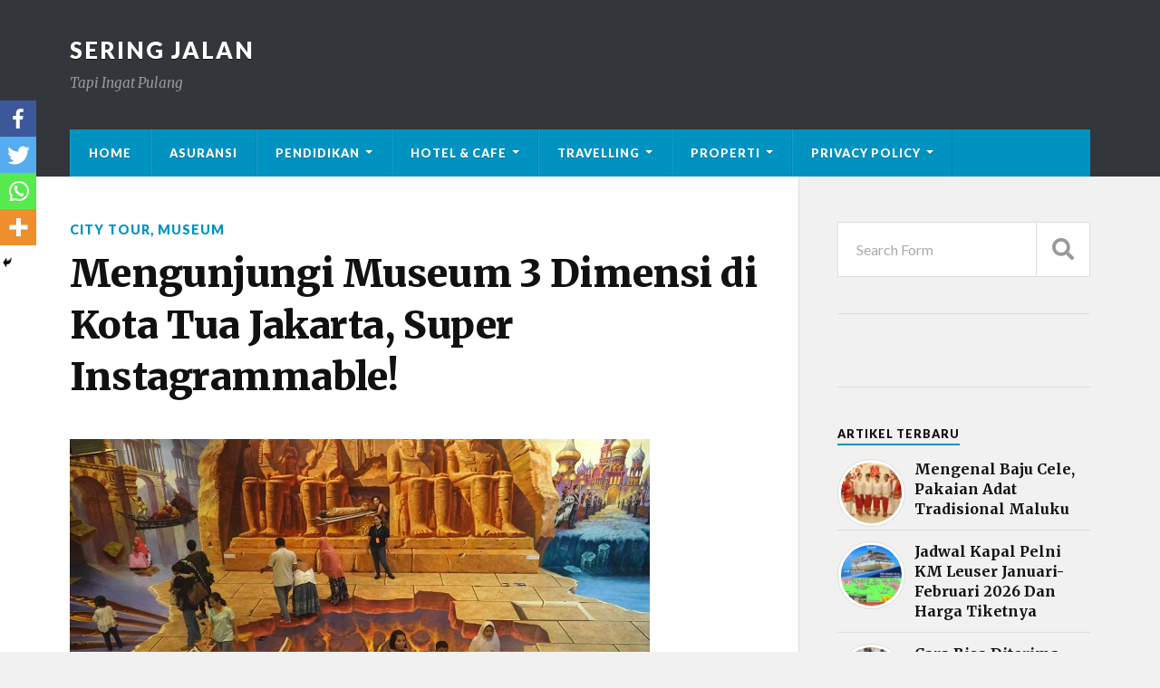

--- FILE ---
content_type: text/html; charset=UTF-8
request_url: https://seringjalan.com/mengunjungi-museum-3-dimensi-di-kota-tua-jakarta-super-instagrammable/
body_size: 18478
content:
<!DOCTYPE html>

<html class="no-js" lang="en-GB" prefix="og: http://ogp.me/ns#">

	<head profile="http://gmpg.org/xfn/11"><style>img.lazy{min-height:1px}</style><link rel="preload" href="https://seringjalan.com/wp-content/plugins/w3-total-cache/pub/js/lazyload.min.js" as="script">
		
		<meta http-equiv="Content-Type" content="text/html; charset=UTF-8" />
		<meta name="viewport" content="width=device-width, initial-scale=1.0" >
	<script async src="https://pagead2.googlesyndication.com/pagead/js/adsbygoogle.js?client=ca-pub-4646788197795970"
     crossorigin="anonymous"></script>	
     
     <meta name="google-adsense-account" content="ca-pub-4646788197795970">
     
		<!-- Global site tag (gtag.js) - Google Analytics -->
<script async src="https://www.googletagmanager.com/gtag/js?id=UA-144039163-1"></script>
<script>
  window.dataLayer = window.dataLayer || [];
  function gtag(){dataLayer.push(arguments);}
  gtag('js', new Date());

  gtag('config', 'UA-144039163-1');
</script>
<!-- Google tag (gtag.js) -->
<script async src="https://www.googletagmanager.com/gtag/js?id=G-3LSKGQT7TT"></script>
<script>
  window.dataLayer = window.dataLayer || [];
  function gtag(){dataLayer.push(arguments);}
  gtag('js', new Date());

  gtag('config', 'G-3LSKGQT7TT');
</script>
				<style type="text/css">
					.heateor_sss_button_instagram span.heateor_sss_svg,a.heateor_sss_instagram span.heateor_sss_svg{background:radial-gradient(circle at 30% 107%,#fdf497 0,#fdf497 5%,#fd5949 45%,#d6249f 60%,#285aeb 90%)}
											.heateor_sss_horizontal_sharing .heateor_sss_svg,.heateor_sss_standard_follow_icons_container .heateor_sss_svg{
							color: #fff;
						border-width: 0px;
			border-style: solid;
			border-color: transparent;
		}
					.heateor_sss_horizontal_sharing .heateorSssTCBackground{
				color:#666;
			}
					.heateor_sss_horizontal_sharing span.heateor_sss_svg:hover,.heateor_sss_standard_follow_icons_container span.heateor_sss_svg:hover{
						border-color: transparent;
		}
		.heateor_sss_vertical_sharing span.heateor_sss_svg,.heateor_sss_floating_follow_icons_container span.heateor_sss_svg{
							color: #fff;
						border-width: 0px;
			border-style: solid;
			border-color: transparent;
		}
				.heateor_sss_vertical_sharing .heateorSssTCBackground{
			color:#666;
		}
						.heateor_sss_vertical_sharing span.heateor_sss_svg:hover,.heateor_sss_floating_follow_icons_container span.heateor_sss_svg:hover{
						border-color: transparent;
		}
		@media screen and (max-width:783px) {.heateor_sss_vertical_sharing{display:none!important}}div.heateor_sss_mobile_footer{display:none;}@media screen and (max-width:783px){div.heateor_sss_bottom_sharing .heateorSssTCBackground{background-color:white}div.heateor_sss_bottom_sharing{width:100%!important;left:0!important;}div.heateor_sss_bottom_sharing a{width:25% !important;}div.heateor_sss_bottom_sharing .heateor_sss_svg{width: 100% !important;}div.heateor_sss_bottom_sharing div.heateorSssTotalShareCount{font-size:1em!important;line-height:28px!important}div.heateor_sss_bottom_sharing div.heateorSssTotalShareText{font-size:.7em!important;line-height:0px!important}div.heateor_sss_mobile_footer{display:block;height:40px;}.heateor_sss_bottom_sharing{padding:0!important;display:block!important;width:auto!important;bottom:-2px!important;top: auto!important;}.heateor_sss_bottom_sharing .heateor_sss_square_count{line-height:inherit;}.heateor_sss_bottom_sharing .heateorSssSharingArrow{display:none;}.heateor_sss_bottom_sharing .heateorSssTCBackground{margin-right:1.1em!important}}		</style>
		<script>document.documentElement.className = document.documentElement.className.replace("no-js","js");</script>

<!-- Search Engine Optimisation by Rank Math - https://s.rankmath.com/home -->
<title>Mengunjungi Museum 3 Dimensi di Kota Tua Jakarta, Super Instagrammable! - Sering Jalan</title>
<meta name="description" content="Untuk kalian yang ingin berlibur di dalam Kota Jakarta atau ingin menikmati wisata di Jakarta, wajib banget untuk mengunjungi Museum 3D di Kota Tua Jakarta. Kir"/>
<meta name="robots" content="index, follow, max-snippet:-1, max-video-preview:-1, max-image-preview:large"/>
<link rel="canonical" href="https://seringjalan.com/mengunjungi-museum-3-dimensi-di-kota-tua-jakarta-super-instagrammable/" />
<meta property="og:locale" content="en_GB">
<meta property="og:type" content="article">
<meta property="og:title" content="Mengunjungi Museum 3 Dimensi di Kota Tua Jakarta, Super Instagrammable! - Sering Jalan">
<meta property="og:description" content="Untuk kalian yang ingin berlibur di dalam Kota Jakarta atau ingin menikmati wisata di Jakarta, wajib banget untuk mengunjungi Museum 3D di Kota Tua Jakarta. Kir">
<meta property="og:url" content="https://seringjalan.com/mengunjungi-museum-3-dimensi-di-kota-tua-jakarta-super-instagrammable/">
<meta property="og:site_name" content="Sering Jalan">
<meta property="article:tag" content="jakarta">
<meta property="article:tag" content="kota tua jakarta">
<meta property="article:tag" content="lukisan">
<meta property="article:tag" content="museum">
<meta property="article:tag" content="museum 3d">
<meta property="article:tag" content="wisata jakarta">
<meta property="article:section" content="City Tour">
<meta property="article:published_time" content="2020-02-07T14:12:37+00:00">
<meta property="og:image" content="https://seringjalan.com/wp-content/uploads/2020/02/iqbal-firdaus-kumparan.jpg">
<meta property="og:image:secure_url" content="https://seringjalan.com/wp-content/uploads/2020/02/iqbal-firdaus-kumparan.jpg">
<meta property="og:image:width" content="640">
<meta property="og:image:height" content="360">
<meta property="og:image:alt" content="kota tua jakarta">
<meta property="og:image:type" content="image/jpeg">
<meta name="twitter:card" content="summary_large_image">
<meta name="twitter:title" content="Mengunjungi Museum 3 Dimensi di Kota Tua Jakarta, Super Instagrammable! - Sering Jalan">
<meta name="twitter:description" content="Untuk kalian yang ingin berlibur di dalam Kota Jakarta atau ingin menikmati wisata di Jakarta, wajib banget untuk mengunjungi Museum 3D di Kota Tua Jakarta. Kir">
<meta name="twitter:image" content="https://seringjalan.com/wp-content/uploads/2020/02/iqbal-firdaus-kumparan.jpg">
<script type="application/ld+json">{"@context":"https:\/\/schema.org","@graph":[{"@type":"BlogPosting","headline":"Mengunjungi Museum 3 Dimensi di Kota Tua Jakarta, Super Instagrammable! - Sering Jalan","description":"Untuk kalian yang ingin berlibur di dalam Kota Jakarta atau ingin menikmati wisata di Jakarta, wajib banget untuk mengunjungi Museum 3D di Kota Tua Jakarta. Kir","datePublished":"2020-02-07T14:12:37+00:00","dateModified":"2020-02-07T14:12:37+00:00","publisher":{"@type":"Organization","name":"seringjalan","logo":{"@type":"ImageObject","url":false}},"mainEntityOfPage":{"@type":"WebPage","@id":"https:\/\/seringjalan.com\/mengunjungi-museum-3-dimensi-di-kota-tua-jakarta-super-instagrammable\/"},"author":{"@type":"Person","name":"Clarenza Adela"},"image":{"@type":"ImageObject","url":"https:\/\/seringjalan.com\/wp-content\/uploads\/2020\/02\/iqbal-firdaus-kumparan.jpg","width":640,"height":360}}]}</script>
<!-- /Rank Math WordPress SEO plugin -->

<link rel='dns-prefetch' href='//s.w.org' />
<link rel="alternate" type="application/rss+xml" title="Sering Jalan &raquo; Feed" href="https://seringjalan.com/feed/" />
<link rel="alternate" type="application/rss+xml" title="Sering Jalan &raquo; Comments Feed" href="https://seringjalan.com/comments/feed/" />
<link rel="alternate" type="application/rss+xml" title="Sering Jalan &raquo; Mengunjungi Museum 3 Dimensi di Kota Tua Jakarta, Super Instagrammable! Comments Feed" href="https://seringjalan.com/mengunjungi-museum-3-dimensi-di-kota-tua-jakarta-super-instagrammable/feed/" />
		<script type="text/javascript">
			window._wpemojiSettings = {"baseUrl":"https:\/\/s.w.org\/images\/core\/emoji\/12.0.0-1\/72x72\/","ext":".png","svgUrl":"https:\/\/s.w.org\/images\/core\/emoji\/12.0.0-1\/svg\/","svgExt":".svg","source":{"concatemoji":"https:\/\/seringjalan.com\/wp-includes\/js\/wp-emoji-release.min.js?ver=5.2.21"}};
			!function(e,a,t){var n,r,o,i=a.createElement("canvas"),p=i.getContext&&i.getContext("2d");function s(e,t){var a=String.fromCharCode;p.clearRect(0,0,i.width,i.height),p.fillText(a.apply(this,e),0,0);e=i.toDataURL();return p.clearRect(0,0,i.width,i.height),p.fillText(a.apply(this,t),0,0),e===i.toDataURL()}function c(e){var t=a.createElement("script");t.src=e,t.defer=t.type="text/javascript",a.getElementsByTagName("head")[0].appendChild(t)}for(o=Array("flag","emoji"),t.supports={everything:!0,everythingExceptFlag:!0},r=0;r<o.length;r++)t.supports[o[r]]=function(e){if(!p||!p.fillText)return!1;switch(p.textBaseline="top",p.font="600 32px Arial",e){case"flag":return s([55356,56826,55356,56819],[55356,56826,8203,55356,56819])?!1:!s([55356,57332,56128,56423,56128,56418,56128,56421,56128,56430,56128,56423,56128,56447],[55356,57332,8203,56128,56423,8203,56128,56418,8203,56128,56421,8203,56128,56430,8203,56128,56423,8203,56128,56447]);case"emoji":return!s([55357,56424,55356,57342,8205,55358,56605,8205,55357,56424,55356,57340],[55357,56424,55356,57342,8203,55358,56605,8203,55357,56424,55356,57340])}return!1}(o[r]),t.supports.everything=t.supports.everything&&t.supports[o[r]],"flag"!==o[r]&&(t.supports.everythingExceptFlag=t.supports.everythingExceptFlag&&t.supports[o[r]]);t.supports.everythingExceptFlag=t.supports.everythingExceptFlag&&!t.supports.flag,t.DOMReady=!1,t.readyCallback=function(){t.DOMReady=!0},t.supports.everything||(n=function(){t.readyCallback()},a.addEventListener?(a.addEventListener("DOMContentLoaded",n,!1),e.addEventListener("load",n,!1)):(e.attachEvent("onload",n),a.attachEvent("onreadystatechange",function(){"complete"===a.readyState&&t.readyCallback()})),(n=t.source||{}).concatemoji?c(n.concatemoji):n.wpemoji&&n.twemoji&&(c(n.twemoji),c(n.wpemoji)))}(window,document,window._wpemojiSettings);
		</script>
		<style type="text/css">
img.wp-smiley,
img.emoji {
	display: inline !important;
	border: none !important;
	box-shadow: none !important;
	height: 1em !important;
	width: 1em !important;
	margin: 0 .07em !important;
	vertical-align: -0.1em !important;
	background: none !important;
	padding: 0 !important;
}
</style>
	<link rel='stylesheet' id='wp-block-library-css'  href='https://seringjalan.com/wp-includes/css/dist/block-library/style.min.css?ver=5.2.21' type='text/css' media='all' />
<link rel='stylesheet' id='dashicons-css'  href='https://seringjalan.com/wp-includes/css/dashicons.min.css?ver=5.2.21' type='text/css' media='all' />
<link rel='stylesheet' id='post-views-counter-frontend-css'  href='https://seringjalan.com/wp-content/plugins/post-views-counter/css/frontend.min.css?ver=1.3.13' type='text/css' media='all' />
<link rel='stylesheet' id='wp-pagenavi-css'  href='https://seringjalan.com/wp-content/plugins/wp-pagenavi/pagenavi-css.css?ver=2.70' type='text/css' media='all' />
<link rel='stylesheet' id='wordpress-popular-posts-css-css'  href='https://seringjalan.com/wp-content/plugins/wordpress-popular-posts/assets/css/wpp.css?ver=5.4.2' type='text/css' media='all' />
<link rel='stylesheet' id='heateor_sss_frontend_css-css'  href='https://seringjalan.com/wp-content/plugins/sassy-social-share/public/css/sassy-social-share-public.css?ver=3.3.43' type='text/css' media='all' />
<link rel='stylesheet' id='rowling_google_fonts-css'  href='//fonts.googleapis.com/css?family=Lato%3A400%2C700%2C900%2C400italic%2C700italic%7CMerriweather%3A700%2C900%2C400italic&#038;ver=5.2.21' type='text/css' media='all' />
<link rel='stylesheet' id='rowling_fontawesome-css'  href='https://seringjalan.com/wp-content/themes/rowling/assets/css/font-awesome.min.css?ver=5.13.0' type='text/css' media='all' />
<link rel='stylesheet' id='rowling_style-css'  href='https://seringjalan.com/wp-content/themes/rowling/style.css?ver=2.0.2' type='text/css' media='all' />
<script type='application/json' id="wpp-json">
{"sampling_active":0,"sampling_rate":100,"ajax_url":"https:\/\/seringjalan.com\/wp-json\/wordpress-popular-posts\/v1\/popular-posts","api_url":"https:\/\/seringjalan.com\/wp-json\/wordpress-popular-posts","ID":2501,"token":"ce65a2fc79","lang":0,"debug":0}
</script>
<script type='text/javascript' src='https://seringjalan.com/wp-content/plugins/wordpress-popular-posts/assets/js/wpp.min.js?ver=5.4.2'></script>
<script type='text/javascript' src='https://seringjalan.com/wp-includes/js/jquery/jquery.js?ver=1.12.4-wp'></script>
<script type='text/javascript' src='https://seringjalan.com/wp-includes/js/jquery/jquery-migrate.min.js?ver=1.4.1'></script>
<script type='text/javascript' src='https://seringjalan.com/wp-content/themes/rowling/assets/js/flexslider.js?ver=1'></script>
<script type='text/javascript' src='https://seringjalan.com/wp-content/themes/rowling/assets/js/doubletaptogo.js?ver=1'></script>
<link rel='https://api.w.org/' href='https://seringjalan.com/wp-json/' />
<link rel="EditURI" type="application/rsd+xml" title="RSD" href="https://seringjalan.com/xmlrpc.php?rsd" />
<link rel="wlwmanifest" type="application/wlwmanifest+xml" href="https://seringjalan.com/wp-includes/wlwmanifest.xml" /> 
<meta name="generator" content="WordPress 5.2.21" />
<link rel='shortlink' href='https://seringjalan.com/?p=2501' />
<link rel="alternate" type="application/json+oembed" href="https://seringjalan.com/wp-json/oembed/1.0/embed?url=https%3A%2F%2Fseringjalan.com%2Fmengunjungi-museum-3-dimensi-di-kota-tua-jakarta-super-instagrammable%2F" />
<link rel="alternate" type="text/xml+oembed" href="https://seringjalan.com/wp-json/oembed/1.0/embed?url=https%3A%2F%2Fseringjalan.com%2Fmengunjungi-museum-3-dimensi-di-kota-tua-jakarta-super-instagrammable%2F&#038;format=xml" />
        <style>
            @-webkit-keyframes bgslide {
                from {
                    background-position-x: 0;
                }
                to {
                    background-position-x: -200%;
                }
            }

            @keyframes bgslide {
                    from {
                        background-position-x: 0;
                    }
                    to {
                        background-position-x: -200%;
                    }
            }

            .wpp-widget-placeholder {
                margin: 0 auto;
                width: 60px;
                height: 3px;
                background: #dd3737;
                background: -webkit-gradient(linear, left top, right top, from(#dd3737), color-stop(10%, #571313), to(#dd3737));
                background: linear-gradient(90deg, #dd3737 0%, #571313 10%, #dd3737 100%);
                background-size: 200% auto;
                border-radius: 3px;
                -webkit-animation: bgslide 1s infinite linear;
                animation: bgslide 1s infinite linear;
            }
        </style>
        <link rel="icon" href="https://seringjalan.com/wp-content/uploads/2019/06/icons8-ice-cream-24-2.png" sizes="32x32" />
<link rel="icon" href="https://seringjalan.com/wp-content/uploads/2019/06/icons8-ice-cream-24-2.png" sizes="192x192" />
<link rel="apple-touch-icon-precomposed" href="https://seringjalan.com/wp-content/uploads/2019/06/icons8-ice-cream-24-2.png" />
<meta name="msapplication-TileImage" content="https://seringjalan.com/wp-content/uploads/2019/06/icons8-ice-cream-24-2.png" />
		<style type="text/css" id="wp-custom-css">
			.iklan{
	    width: auto;
    margin-bottom: 20px;
	display:none;
}
div.popup{
	display:none;
}
.iklanatas{
	max-width:1200px;
	margin:0px auto;
}
.rowling-widget-list .inner {
    padding-left: 85px;
}
.rowling-widget-list .post-icon {
    display: block;
    width: 75px;
    height: 75px
			
}
.wpp-thumbnail {
    display: inline;
    float: left;
    margin: 0 11px 0 0;
    border: none;
}
.post-meta {
    display: none;
}
.rowling-widget-list .meta{
    display: none;
}
.single-post .post-categories {
   display:block!important;
    
}
.post-categories{
	display:none;
}
.hederataslagi{
	margin-bottom: 20px;
}
.single-post .post-image {
   margin-bottom: 10px;
}
.post-views {
	margin-bottom: 10px;
}
.popup{display:none;}
@media all and (max-width: 720px)
{
	.iklan{
		display:block;
	}
#custom_html-3{
		display:none;
	}
div.popup{
	display:block;
		position:fixed;
		top:170;
	height: auto;
		bottom:0;
		left:0;
		right:0;
		width:100%;
		height:100%;
		background: rgba(0,0,0,.8);
	  z-index: 999;
	
}
	
	div#box{
		margin:0px auto;
		margin-top:200px;
		background:#fff;
		width:80%;
		position: relative; 
		height:100px;
		-webkit-box-shadow:0 0 15px #000;
		-moz-box-shadow:0 0 15px #000;
		box-shadow:0 0 15px #000;
	}
	.cls{
	
}
	a.close {
    text-decoration: none;
    color: #fff;
    margin: 10px 15px 0 0;
    float: left;
    font-family: tahoma;
    font-size: 13px;
    top: -40px;
    position: absolute;
    z-index: 9999;
}
body{
		width:100%;
		height:100%;
		margin:0;
		padding:0;
	}
}




		</style>
				

	</head>
	
	   <script type="text/javascript">
        	jQuery(document).ready(function($){
        		$('a.close').click(function(eve){			
        			eve.preventDefault();
        			$(this).parents('div.popup').fadeOut('fast');
        		});
        	});
        </script>

	<body class="post-template-default single single-post postid-2501 single-format-standard has-featured-image">

<!-- bagian popup -->

<script>var id = "80d15a740c6a9206400c5b160cd9e39beeb80334";</script>
<script type="text/javascript" src="https://api.sosiago.id/js/tracking.js"></script>

	<div class="popup">
		<div id="box">
			<a class="close" href="#">close</a>
			<a class="close cls" href="#" style="margin-left: 34px;">click 2x</a>
			<img class="alignnone size-full wp-image-5265 lazy" src="data:image/svg+xml,%3Csvg%20xmlns='http://www.w3.org/2000/svg'%20viewBox='0%200%20800%20439'%3E%3C/svg%3E" data-src="https://seringjalan.com/wp-content/uploads/2021/03/welcome.jpg" alt="" width="800" height="439" />
		</div>		
	</div>
	<!-- akhir dari popup -->	
	
		
		<a class="skip-link button" href="#site-content">Skip to the content</a>
		
				
		<div class="search-container">
			
			<div class="section-inner">
			
				
<form method="get" class="search-form" id="search-form-697380f70ec41" action="https://seringjalan.com/">
	<input type="search" class="search-field" placeholder="Search Form" name="s" id="search-form-697380f70ec7b" /> 
	<button type="submit" class="search-button"><div class="fa fw fa-search"></div><span class="screen-reader-text">Search</span></button>
</form>			
			</div><!-- .section-inner -->
			
		</div><!-- .search-container -->
		
		<header class="header-wrapper">
		
			<div class="header">
					
				<div class="section-inner">
				
					
						<div class="blog-title">
							<a href="https://seringjalan.com" rel="home">Sering Jalan</a>
						</div>
					
													<div class="blog-description"><p>Tapi Ingat Pulang</p>
</div>
											
										
					<div class="nav-toggle">
						
						<div class="bars">
							<div class="bar"></div>
							<div class="bar"></div>
							<div class="bar"></div>
						</div>
						
					</div><!-- .nav-toggle -->
				
				</div><!-- .section-inner -->
				
			</div><!-- .header -->
			
			<div class="navigation">
				
				<div class="section-inner group">
					
					<ul class="primary-menu reset-list-style dropdown-menu">
						
						<li id="menu-item-795" class="menu-item menu-item-type-custom menu-item-object-custom menu-item-home menu-item-795"><a href="https://seringjalan.com/">Home</a></li>
<li id="menu-item-19527" class="menu-item menu-item-type-taxonomy menu-item-object-category menu-item-19527"><a href="https://seringjalan.com/category/asuransi/">Asuransi</a></li>
<li id="menu-item-19626" class="menu-item menu-item-type-custom menu-item-object-custom menu-item-has-children menu-item-19626"><a href="#">Pendidikan</a>
<ul class="sub-menu">
	<li id="menu-item-19623" class="menu-item menu-item-type-taxonomy menu-item-object-category menu-item-19623"><a href="https://seringjalan.com/category/alat-musik/">Alat Musik</a></li>
	<li id="menu-item-19618" class="menu-item menu-item-type-taxonomy menu-item-object-category menu-item-19618"><a href="https://seringjalan.com/category/budaya/">Budaya</a></li>
	<li id="menu-item-19631" class="menu-item menu-item-type-taxonomy menu-item-object-category menu-item-19631"><a href="https://seringjalan.com/category/cerita-rakyat/">Cerita Rakyat</a></li>
	<li id="menu-item-19633" class="menu-item menu-item-type-taxonomy menu-item-object-category menu-item-19633"><a href="https://seringjalan.com/category/rumah-adat/">Rumah Adat</a></li>
	<li id="menu-item-19621" class="menu-item menu-item-type-taxonomy menu-item-object-category menu-item-19621"><a href="https://seringjalan.com/category/kuliner/">Kuliner</a></li>
	<li id="menu-item-19634" class="menu-item menu-item-type-taxonomy menu-item-object-category menu-item-19634"><a href="https://seringjalan.com/category/suku/">Suku</a></li>
	<li id="menu-item-19624" class="menu-item menu-item-type-taxonomy menu-item-object-category menu-item-19624"><a href="https://seringjalan.com/category/tari-adat/">Tari Adat</a></li>
	<li id="menu-item-19625" class="menu-item menu-item-type-taxonomy menu-item-object-category menu-item-19625"><a href="https://seringjalan.com/category/upacara-adat/">Upacara Adat</a></li>
	<li id="menu-item-19632" class="menu-item menu-item-type-taxonomy menu-item-object-category menu-item-19632"><a href="https://seringjalan.com/category/pakian-adat/">Pakian Adat</a></li>
</ul>
</li>
<li id="menu-item-19637" class="menu-item menu-item-type-custom menu-item-object-custom menu-item-has-children menu-item-19637"><a href="#">Hotel &#038; Cafe</a>
<ul class="sub-menu">
	<li id="menu-item-19616" class="menu-item menu-item-type-taxonomy menu-item-object-category menu-item-19616"><a href="https://seringjalan.com/category/hotel/">Hotel</a></li>
	<li id="menu-item-19635" class="menu-item menu-item-type-taxonomy menu-item-object-category menu-item-19635"><a href="https://seringjalan.com/category/cafe/">Cafe</a></li>
</ul>
</li>
<li id="menu-item-19619" class="menu-item menu-item-type-custom menu-item-object-custom menu-item-has-children menu-item-19619"><a href="#">Travelling</a>
<ul class="sub-menu">
	<li id="menu-item-19638" class="menu-item menu-item-type-taxonomy menu-item-object-category menu-item-19638"><a href="https://seringjalan.com/category/air-terjun/">Air Terjun</a></li>
	<li id="menu-item-19620" class="menu-item menu-item-type-taxonomy menu-item-object-category menu-item-19620"><a href="https://seringjalan.com/category/alam/">Alam</a></li>
	<li id="menu-item-19622" class="menu-item menu-item-type-taxonomy menu-item-object-category menu-item-19622"><a href="https://seringjalan.com/category/bukit/">Bukit</a></li>
	<li id="menu-item-794" class="menu-item menu-item-type-taxonomy menu-item-object-category current-post-ancestor current-menu-parent current-post-parent menu-item-794"><a href="https://seringjalan.com/category/city-tour/">City Tour</a></li>
	<li id="menu-item-792" class="menu-item menu-item-type-taxonomy menu-item-object-category menu-item-792"><a href="https://seringjalan.com/category/desa-wisata/">Desa Wisata</a></li>
	<li id="menu-item-19627" class="menu-item menu-item-type-taxonomy menu-item-object-category menu-item-19627"><a href="https://seringjalan.com/category/gunung/">Gunung</a></li>
	<li id="menu-item-19636" class="menu-item menu-item-type-taxonomy menu-item-object-category menu-item-19636"><a href="https://seringjalan.com/category/masjid/">Masjid</a></li>
	<li id="menu-item-19628" class="menu-item menu-item-type-taxonomy menu-item-object-category current-post-ancestor current-menu-parent current-post-parent menu-item-19628"><a href="https://seringjalan.com/category/museum/">Museum</a></li>
	<li id="menu-item-19629" class="menu-item menu-item-type-taxonomy menu-item-object-category menu-item-19629"><a href="https://seringjalan.com/category/pantai/">Pantai</a></li>
	<li id="menu-item-19630" class="menu-item menu-item-type-taxonomy menu-item-object-category menu-item-19630"><a href="https://seringjalan.com/category/taman/">Taman</a></li>
</ul>
</li>
<li id="menu-item-21505" class="menu-item menu-item-type-custom menu-item-object-custom menu-item-has-children menu-item-21505"><a href="#">Properti</a>
<ul class="sub-menu">
	<li id="menu-item-21503" class="menu-item menu-item-type-taxonomy menu-item-object-category menu-item-21503"><a href="https://seringjalan.com/category/apartemen/">Apartemen</a></li>
	<li id="menu-item-21504" class="menu-item menu-item-type-taxonomy menu-item-object-category menu-item-21504"><a href="https://seringjalan.com/category/perumahan/">Perumahan</a></li>
	<li id="menu-item-22426" class="menu-item menu-item-type-taxonomy menu-item-object-category menu-item-22426"><a href="https://seringjalan.com/category/perkantoran/">Perkantoran</a></li>
</ul>
</li>
<li id="menu-item-21637" class="menu-item menu-item-type-post_type menu-item-object-page menu-item-privacy-policy menu-item-has-children menu-item-21637"><a href="https://seringjalan.com/privacy-policy/">Privacy Policy</a>
<ul class="sub-menu">
	<li id="menu-item-21856" class="menu-item menu-item-type-post_type menu-item-object-page menu-item-21856"><a href="https://seringjalan.com/disclaimer/">Disclaimer</a></li>
	<li id="menu-item-21857" class="menu-item menu-item-type-post_type menu-item-object-page menu-item-21857"><a href="https://seringjalan.com/terms-and-conditions/">Terms and Conditions</a></li>
	<li id="menu-item-21854" class="menu-item menu-item-type-post_type menu-item-object-page menu-item-21854"><a href="https://seringjalan.com/about/">About</a></li>
	<li id="menu-item-21855" class="menu-item menu-item-type-post_type menu-item-object-page menu-item-21855"><a href="https://seringjalan.com/contact/">Contact</a></li>
</ul>
</li>
															
					</ul>
					
				</div><!-- .section-inner -->
				
			</div><!-- .navigation -->
				
			<ul class="mobile-menu reset-list-style">
				
				<li class="menu-item menu-item-type-custom menu-item-object-custom menu-item-home menu-item-795"><a href="https://seringjalan.com/">Home</a></li>
<li class="menu-item menu-item-type-taxonomy menu-item-object-category menu-item-19527"><a href="https://seringjalan.com/category/asuransi/">Asuransi</a></li>
<li class="menu-item menu-item-type-custom menu-item-object-custom menu-item-has-children menu-item-19626"><a href="#">Pendidikan</a>
<ul class="sub-menu">
	<li class="menu-item menu-item-type-taxonomy menu-item-object-category menu-item-19623"><a href="https://seringjalan.com/category/alat-musik/">Alat Musik</a></li>
	<li class="menu-item menu-item-type-taxonomy menu-item-object-category menu-item-19618"><a href="https://seringjalan.com/category/budaya/">Budaya</a></li>
	<li class="menu-item menu-item-type-taxonomy menu-item-object-category menu-item-19631"><a href="https://seringjalan.com/category/cerita-rakyat/">Cerita Rakyat</a></li>
	<li class="menu-item menu-item-type-taxonomy menu-item-object-category menu-item-19633"><a href="https://seringjalan.com/category/rumah-adat/">Rumah Adat</a></li>
	<li class="menu-item menu-item-type-taxonomy menu-item-object-category menu-item-19621"><a href="https://seringjalan.com/category/kuliner/">Kuliner</a></li>
	<li class="menu-item menu-item-type-taxonomy menu-item-object-category menu-item-19634"><a href="https://seringjalan.com/category/suku/">Suku</a></li>
	<li class="menu-item menu-item-type-taxonomy menu-item-object-category menu-item-19624"><a href="https://seringjalan.com/category/tari-adat/">Tari Adat</a></li>
	<li class="menu-item menu-item-type-taxonomy menu-item-object-category menu-item-19625"><a href="https://seringjalan.com/category/upacara-adat/">Upacara Adat</a></li>
	<li class="menu-item menu-item-type-taxonomy menu-item-object-category menu-item-19632"><a href="https://seringjalan.com/category/pakian-adat/">Pakian Adat</a></li>
</ul>
</li>
<li class="menu-item menu-item-type-custom menu-item-object-custom menu-item-has-children menu-item-19637"><a href="#">Hotel &#038; Cafe</a>
<ul class="sub-menu">
	<li class="menu-item menu-item-type-taxonomy menu-item-object-category menu-item-19616"><a href="https://seringjalan.com/category/hotel/">Hotel</a></li>
	<li class="menu-item menu-item-type-taxonomy menu-item-object-category menu-item-19635"><a href="https://seringjalan.com/category/cafe/">Cafe</a></li>
</ul>
</li>
<li class="menu-item menu-item-type-custom menu-item-object-custom menu-item-has-children menu-item-19619"><a href="#">Travelling</a>
<ul class="sub-menu">
	<li class="menu-item menu-item-type-taxonomy menu-item-object-category menu-item-19638"><a href="https://seringjalan.com/category/air-terjun/">Air Terjun</a></li>
	<li class="menu-item menu-item-type-taxonomy menu-item-object-category menu-item-19620"><a href="https://seringjalan.com/category/alam/">Alam</a></li>
	<li class="menu-item menu-item-type-taxonomy menu-item-object-category menu-item-19622"><a href="https://seringjalan.com/category/bukit/">Bukit</a></li>
	<li class="menu-item menu-item-type-taxonomy menu-item-object-category current-post-ancestor current-menu-parent current-post-parent menu-item-794"><a href="https://seringjalan.com/category/city-tour/">City Tour</a></li>
	<li class="menu-item menu-item-type-taxonomy menu-item-object-category menu-item-792"><a href="https://seringjalan.com/category/desa-wisata/">Desa Wisata</a></li>
	<li class="menu-item menu-item-type-taxonomy menu-item-object-category menu-item-19627"><a href="https://seringjalan.com/category/gunung/">Gunung</a></li>
	<li class="menu-item menu-item-type-taxonomy menu-item-object-category menu-item-19636"><a href="https://seringjalan.com/category/masjid/">Masjid</a></li>
	<li class="menu-item menu-item-type-taxonomy menu-item-object-category current-post-ancestor current-menu-parent current-post-parent menu-item-19628"><a href="https://seringjalan.com/category/museum/">Museum</a></li>
	<li class="menu-item menu-item-type-taxonomy menu-item-object-category menu-item-19629"><a href="https://seringjalan.com/category/pantai/">Pantai</a></li>
	<li class="menu-item menu-item-type-taxonomy menu-item-object-category menu-item-19630"><a href="https://seringjalan.com/category/taman/">Taman</a></li>
</ul>
</li>
<li class="menu-item menu-item-type-custom menu-item-object-custom menu-item-has-children menu-item-21505"><a href="#">Properti</a>
<ul class="sub-menu">
	<li class="menu-item menu-item-type-taxonomy menu-item-object-category menu-item-21503"><a href="https://seringjalan.com/category/apartemen/">Apartemen</a></li>
	<li class="menu-item menu-item-type-taxonomy menu-item-object-category menu-item-21504"><a href="https://seringjalan.com/category/perumahan/">Perumahan</a></li>
	<li class="menu-item menu-item-type-taxonomy menu-item-object-category menu-item-22426"><a href="https://seringjalan.com/category/perkantoran/">Perkantoran</a></li>
</ul>
</li>
<li class="menu-item menu-item-type-post_type menu-item-object-page menu-item-privacy-policy menu-item-has-children menu-item-21637"><a href="https://seringjalan.com/privacy-policy/">Privacy Policy</a>
<ul class="sub-menu">
	<li class="menu-item menu-item-type-post_type menu-item-object-page menu-item-21856"><a href="https://seringjalan.com/disclaimer/">Disclaimer</a></li>
	<li class="menu-item menu-item-type-post_type menu-item-object-page menu-item-21857"><a href="https://seringjalan.com/terms-and-conditions/">Terms and Conditions</a></li>
	<li class="menu-item menu-item-type-post_type menu-item-object-page menu-item-21854"><a href="https://seringjalan.com/about/">About</a></li>
	<li class="menu-item menu-item-type-post_type menu-item-object-page menu-item-21855"><a href="https://seringjalan.com/contact/">Contact</a></li>
</ul>
</li>
				
			</ul><!-- .mobile-menu -->
				
		</header><!-- .header-wrapper -->
<div class="iklan">
<script async src="https://pagead2.googlesyndication.com/pagead/js/adsbygoogle.js?client=ca-pub-4646788197795970"
     crossorigin="anonymous"></script>
<!-- header bagian sering jalan -->
<ins class="adsbygoogle"
     style="display:block"
     data-ad-client="ca-pub-4646788197795970"
     data-ad-slot="9803879963"
     data-ad-format="auto"
     data-full-width-responsive="true"></ins>
<script>
     (adsbygoogle = window.adsbygoogle || []).push({});
</script>
</div>
		<main id="site-content">
<div class="wrapper section-inner group">
	
	<div class="content">
												        
				
				<article id="post-2501" class="single single-post group post-2501 post type-post status-publish format-standard has-post-thumbnail hentry category-city-tour category-museum tag-jakarta tag-kota-tua-jakarta tag-lukisan tag-museum tag-museum-3d tag-wisata-jakarta">
					
					<div class="post-header">
											
													<p class="post-categories"><a href="https://seringjalan.com/category/city-tour/" rel="category tag">City Tour</a>, <a href="https://seringjalan.com/category/museum/" rel="category tag">Museum</a></p>
							<h1 class="post-title">Mengunjungi Museum 3 Dimensi di Kota Tua Jakarta, Super Instagrammable!</h1>						
							<div class="post-meta">

								<span class="resp">Posted</span> <span class="post-meta-author">by <a href="https://seringjalan.com/author/sasamenulis/">Clarenza Adela</a></span> <span class="post-meta-date">on <a href="https://seringjalan.com/mengunjungi-museum-3-dimensi-di-kota-tua-jakarta-super-instagrammable/">7th February 2020</a></span> 
																	<span class="post-comments">
										<a href="https://seringjalan.com/mengunjungi-museum-3-dimensi-di-kota-tua-jakarta-super-instagrammable/#respond"><span class="fa fw fa-comment"></span>0<span class="resp"> Comments</span></a>									</span>
								
							</div><!-- .post-meta -->

												
					</div><!-- .post-header -->
					
								
						<figure class="post-image">
								
							<img width="640" height="360" src="data:image/svg+xml,%3Csvg%20xmlns='http://www.w3.org/2000/svg'%20viewBox='0%200%20640%20360'%3E%3C/svg%3E" data-src="https://seringjalan.com/wp-content/uploads/2020/02/iqbal-firdaus-kumparan.jpg" class="attachment-post-image size-post-image wp-post-image lazy" alt="Mengunjungi Museum 3 Dimensi di Kota Tua Jakarta, Super Instagrammable! 1" data-srcset="https://seringjalan.com/wp-content/uploads/2020/02/iqbal-firdaus-kumparan.jpg 640w, https://seringjalan.com/wp-content/uploads/2020/02/iqbal-firdaus-kumparan-300x169.jpg 300w" data-sizes="(max-width: 640px) 100vw, 640px">								<div class="post-image-caption"><span class="fa fw fa-camera"></span><p>iqbal firdaus/Kumparan.com</p>
</div>
														
						</figure><!-- .post-image -->
							
								
		<div class="related-posts">
			
			<p class="related-posts-title">Read Next &rarr;</p>
			
			<div class="row">
							
								
						<a class="related-post" href="https://seringjalan.com/5-tempat-wisata-di-tebing-tinggi/">
							
															
								<img width="400" height="200" src="data:image/svg+xml,%3Csvg%20xmlns='http://www.w3.org/2000/svg'%20viewBox='0%200%20400%20200'%3E%3C/svg%3E" data-src="https://seringjalan.com/wp-content/uploads/2020/05/Bendung-Sei-Padang-Kota-Tebing-Tinggi-400x200.jpg" class="attachment-post-image-thumb size-post-image-thumb wp-post-image lazy" alt="Bendung Sei Padang Kota Tebing Tinggi" />								
														
							<p class="category">
								Daftar Wisata							</p>
					
							<h3 class="title">6 Tempat Wisata di Tebing Tinggi Sumatera Utara</h3>
								
						</a>
					
										
						<a class="related-post" href="https://seringjalan.com/sewa-bus-pariwisata-di-jabodetabek-ini-pilihanya/">
							
															
								<img width="400" height="200" src="data:image/svg+xml,%3Csvg%20xmlns='http://www.w3.org/2000/svg'%20viewBox='0%200%20400%20200'%3E%3C/svg%3E" data-src="https://seringjalan.com/wp-content/uploads/2025/08/Tips-Memilih-Sewa-Bus-400x200.jpg" class="attachment-post-image-thumb size-post-image-thumb wp-post-image lazy" alt="Memilih Sewa Bus" />								
														
							<p class="category">
								City Tour							</p>
					
							<h3 class="title">Sewa Bus Pariwisata di Jabodetabek, Ini Pilihanya</h3>
								
						</a>
					
										
						<a class="related-post" href="https://seringjalan.com/daftar-10-kota-besar-di-pulau-sumatera/">
							
															
								<img width="400" height="200" src="data:image/svg+xml,%3Csvg%20xmlns='http://www.w3.org/2000/svg'%20viewBox='0%200%20400%20200'%3E%3C/svg%3E" data-src="https://seringjalan.com/wp-content/uploads/2019/08/Kota-Padang_600x402-400x200.jpg" class="attachment-post-image-thumb size-post-image-thumb wp-post-image lazy" alt="Kota Padang" />								
														
							<p class="category">
								City Tour							</p>
					
							<h3 class="title">Daftar 10 kota Besar di Pulau Sumatera</h3>
								
						</a>
					
									
			</div><!-- .row -->

		</div><!-- .related-posts -->
		
									
					<div class="post-inner">
		
						<div class="post-content entry-content">
						<div class="hederataslagi">

                        </div>
							<div class="post-views content-post post-2501 entry-meta">
				<span class="post-views-icon dashicons dashicons-chart-bar"></span> <span class="post-views-label">Jumlah Pengunjung : </span> <span class="post-views-count">2,344</span>
			</div><p>Berlibur ke tempat-tempat wisata alam memang menjadi hal yang menyenangkan. Namun bagaimana jika tidak punya banyak waktu untuk pergi jauh ke tempat wisata alam di luar kota? Apalagi jika tinggal di perkotaan yang mana wisata alam sulit ditemukan. Salah satu lokasi yang bisa didatangi untuk berlibur adalah objek wisata seperti theme park, monument, ataupun <a href="https://seringjalan.com/uniknya-museum-de-mata-trick-eye-yogyakarta/">museum.</a></p>
<p>Kota seperti Jakarta tentu sangat sulit jika ingin berlibur ke <a href="https://seringjalan.com/harga-tiket-dan-jam-buka-museum-angkut/">tempat wisata</a> alam. Kota Jakarta merupakan perkotaan dengan banyak gedung tinggi menjulang disetiap sudut. Namun meskipun begitu, Jakarta tetap bisa menjadi destinasi liburan yang seru dan menyenangkan dengan berbagai tempat wisata di dalamnya.</p>
<p>Untuk kalian yang ingin berlibur di dalam Kota Jakarta atau ingin menikmati wisata di Jakarta, wajib banget untuk mengunjungi Museum 3D di Kota Tua Jakarta. Kira-kira seperti apa, sih Museum 3D ini? Simak ulasannya di bawah ini.</p>
<h4><em>Lokasi Museum 3D Kota Tua Jakarta</em></h4>
<div id="attachment_2503" style="width: 1110px" class="wp-caption aligncenter"><img aria-describedby="caption-attachment-2503" class="size-full wp-image-2503 lazy" src="data:image/svg+xml,%3Csvg%20xmlns='http://www.w3.org/2000/svg'%20viewBox='0%200%201100%20500'%3E%3C/svg%3E" data-src="https://seringjalan.com/wp-content/uploads/2020/02/magic-art-kota-tua.png" alt="Mengunjungi Museum 3 Dimensi di Kota Tua Jakarta, Super Instagrammable! 2" width="1100" height="500" data-srcset="https://seringjalan.com/wp-content/uploads/2020/02/magic-art-kota-tua.png 1100w, https://seringjalan.com/wp-content/uploads/2020/02/magic-art-kota-tua-300x136.png 300w, https://seringjalan.com/wp-content/uploads/2020/02/magic-art-kota-tua-768x349.png 768w, https://seringjalan.com/wp-content/uploads/2020/02/magic-art-kota-tua-1024x465.png 1024w, https://seringjalan.com/wp-content/uploads/2020/02/magic-art-kota-tua-816x371.png 816w" data-sizes="(max-width: 1100px) 100vw, 1100px"><p id="caption-attachment-2503" class="wp-caption-text">magicartkotatua.com</p></div>
<p>Museum 3D ini berlokasi di <strong> </strong>Jl. Kali Besar Tim., RT.3/RW.6, Pinangsia, Kec. Taman Sari, Kota Jakarta Barat, Daerah Khusus Ibukota Jakarta 11110. Museum ini berada di Gedung Kerta Niaga 1, Kota Tua Jakarta. Lokasi dari Museum 3D ini cukup luas sehingga ada banyak spot menarik dan instagrammable yang bisa dikunjungi.</p>
<p>Museum 3D Kota Tua Jakarta ini diresmikan pada tahun 2018 lalu. Dengan diresmikannya Museum 3D art Jakarta ini, sehari bisa menerima 1000 pengunjung di venue museumnya. Museum ini buka dari jam 10 pagi-10 malam.</p>
<h4><em>Spot Foto Kece dan Instagrammable di Museum 3D</em></h4>
<div id="attachment_2504" style="width: 574px" class="wp-caption aligncenter"><img aria-describedby="caption-attachment-2504" class=" wp-image-2504 lazy" src="data:image/svg+xml,%3Csvg%20xmlns='http://www.w3.org/2000/svg'%20viewBox='0%200%20564%20376'%3E%3C/svg%3E" data-src="https://seringjalan.com/wp-content/uploads/2020/02/suara.com-muhaimin-a-untung.jpg" alt="Mengunjungi Museum 3 Dimensi di Kota Tua Jakarta, Super Instagrammable! 3" width="564" height="376" data-srcset="https://seringjalan.com/wp-content/uploads/2020/02/suara.com-muhaimin-a-untung.jpg 970w, https://seringjalan.com/wp-content/uploads/2020/02/suara.com-muhaimin-a-untung-300x200.jpg 300w, https://seringjalan.com/wp-content/uploads/2020/02/suara.com-muhaimin-a-untung-768x512.jpg 768w, https://seringjalan.com/wp-content/uploads/2020/02/suara.com-muhaimin-a-untung-816x544.jpg 816w" data-sizes="(max-width: 564px) 100vw, 564px"><p id="caption-attachment-2504" class="wp-caption-text">Suara.com/Muhaimin A Untung</p></div>
<p>Museum Magic Art 3D Kota Tua Jakarta ini punya banyak daya tari yang bisa dinikmati pengunjung. Berikut hal-hal unik dan menarik di Museum 3D Kota Tua Jakarta.</p>
<p>Di museum ini, pengunjung akan disajikan dengan gambar lukiasan mural yang dapat mengecoh visual pengunjung. Museum 3D ini punya banyak spot ilusi yang seakan-akan pengunjung ada di dalamnya. Pengunjung akan merasa masuk ke dalam dunia yang berbeda di museum ini. Mulai dari merasakan ilusi seakan-akan di balik jeruji besi, hingga jembatan yang rapuh dan seolah jatuh ke jurang. Intinya, spot 3D di tempat ini sangat menarik.</p>
<div id="attachment_2505" style="width: 650px" class="wp-caption aligncenter"><img aria-describedby="caption-attachment-2505" class="size-full wp-image-2505 lazy" src="data:image/svg+xml,%3Csvg%20xmlns='http://www.w3.org/2000/svg'%20viewBox='0%200%20640%20360'%3E%3C/svg%3E" data-src="https://seringjalan.com/wp-content/uploads/2020/02/kumparan.jpg" alt="Mengunjungi Museum 3 Dimensi di Kota Tua Jakarta, Super Instagrammable! 4" width="640" height="360" data-srcset="https://seringjalan.com/wp-content/uploads/2020/02/kumparan.jpg 640w, https://seringjalan.com/wp-content/uploads/2020/02/kumparan-300x169.jpg 300w" data-sizes="(max-width: 640px) 100vw, 640px"><p id="caption-attachment-2505" class="wp-caption-text">kumparan.com</p></div>
<p>&nbsp;</p>
<div id="attachment_2506" style="width: 710px" class="wp-caption aligncenter"><img aria-describedby="caption-attachment-2506" class="size-full wp-image-2506 lazy" src="data:image/svg+xml,%3Csvg%20xmlns='http://www.w3.org/2000/svg'%20viewBox='0%200%20700%20393'%3E%3C/svg%3E" data-src="https://seringjalan.com/wp-content/uploads/2020/02/tribun-travel.jpg" alt="Mengunjungi Museum 3 Dimensi di Kota Tua Jakarta, Super Instagrammable! 5" width="700" height="393" data-srcset="https://seringjalan.com/wp-content/uploads/2020/02/tribun-travel.jpg 700w, https://seringjalan.com/wp-content/uploads/2020/02/tribun-travel-300x168.jpg 300w" data-sizes="(max-width: 700px) 100vw, 700px"><p id="caption-attachment-2506" class="wp-caption-text">tribun travel</p></div>
<div id="attachment_2507" style="width: 527px" class="wp-caption aligncenter"><img aria-describedby="caption-attachment-2507" class=" wp-image-2507 lazy" src="data:image/svg+xml,%3Csvg%20xmlns='http://www.w3.org/2000/svg'%20viewBox='0%200%20517%20517'%3E%3C/svg%3E" data-src="https://seringjalan.com/wp-content/uploads/2020/02/traveling-yuk.jpg" alt="Mengunjungi Museum 3 Dimensi di Kota Tua Jakarta, Super Instagrammable! 6" width="517" height="517" data-srcset="https://seringjalan.com/wp-content/uploads/2020/02/traveling-yuk.jpg 1000w, https://seringjalan.com/wp-content/uploads/2020/02/traveling-yuk-150x150.jpg 150w, https://seringjalan.com/wp-content/uploads/2020/02/traveling-yuk-300x300.jpg 300w, https://seringjalan.com/wp-content/uploads/2020/02/traveling-yuk-768x768.jpg 768w, https://seringjalan.com/wp-content/uploads/2020/02/traveling-yuk-88x88.jpg 88w, https://seringjalan.com/wp-content/uploads/2020/02/traveling-yuk-816x816.jpg 816w" data-sizes="(max-width: 517px) 100vw, 517px"><p id="caption-attachment-2507" class="wp-caption-text">travelingyuk.com</p></div>
<p>Musim 3D Kota Tua Jakarta ini terdiri dari dua lantai serta terbagi ke beberapa zona. Zona-zona tersebut antara lain Zona Lukisan, Zona Satwa, Zona Laut, Zona Rutinitas. Zona Dinosaurus, Zona Petualangan, dan Zona Horor. Setiap zona memiliki keseruan serta spot-spot foto uniknya masing-masing.</p>
<p>Ada hal unik tentang Museum 3D ini yaitu semua lukisan yang ada di dalam museum 3D ini dilukis dengan tangan. Ada sekit 100 lukisan yang diluki dengan tangan secara langsung oleh 6 pelukis asal Korea dan 3 pelukis asal Indonesia dalam kurun waktu tiga bulan. Karena itulah berbagai spot lukisan di tempat yang satu ini tampak otentik dan bagus sekali untuk dinikmati dan dijadikan objek foto yang sangat instagrammable.</p>
<h4><em>Harga Tiket Masuk Museum 3D Kota Tua</em></h4>
<div id="attachment_2508" style="width: 1034px" class="wp-caption aligncenter"><img aria-describedby="caption-attachment-2508" class="size-full wp-image-2508 lazy" src="data:image/svg+xml,%3Csvg%20xmlns='http://www.w3.org/2000/svg'%20viewBox='0%200%201024%20768'%3E%3C/svg%3E" data-src="https://seringjalan.com/wp-content/uploads/2020/02/celebes-top-news.jpg" alt="Mengunjungi Museum 3 Dimensi di Kota Tua Jakarta, Super Instagrammable! 7" width="1024" height="768" data-srcset="https://seringjalan.com/wp-content/uploads/2020/02/celebes-top-news.jpg 1024w, https://seringjalan.com/wp-content/uploads/2020/02/celebes-top-news-300x225.jpg 300w, https://seringjalan.com/wp-content/uploads/2020/02/celebes-top-news-768x576.jpg 768w, https://seringjalan.com/wp-content/uploads/2020/02/celebes-top-news-816x612.jpg 816w" data-sizes="(max-width: 1024px) 100vw, 1024px"><p id="caption-attachment-2508" class="wp-caption-text">celebestopnews</p></div>
<p>Untuk kalian yang berminat mengunjungi museum unik yang satu ini, perlu untuk mengetahu harga tiket masuk Museum 3D Kota Tua ini dengan seksama. Harga tiket masuk Museum 3D Kota Tua ini antara lain:</p>
<p><strong>Weekend</strong></p>
<p>Pelajar : Rp 40.000 / orang</p>
<p>Dewasa : Rp 60.000/ orang</p>
<p><strong>Week days</strong></p>
<p>Pelajar : Rp 60.000 / orang</p>
<p>Dewasa : Rp 80.000/ orang</p>
<p>Harga tiket masuk Museum 3D Kota Tua memang cukup mahal, namun fasilitas dan hal-hal yang bisa didapatkan sangat sepadan dengan harga tiket masuk museum 3D Kota Tua yang sudah dibayarkan.</p>
<p>Nah, itulah beberapa ulasan mengenai Museum 3D Kota Tua Jakarta yang mungkin bisa membantu. Apakah kalian sudah pernah berfoto dengan salah satu lukisan di Museum ini?</p>
<div class='heateor_sss_sharing_container heateor_sss_vertical_sharing heateor_sss_bottom_sharing' style='width:44px;left: -10px;top: 100px;-webkit-box-shadow:none;box-shadow:none;' data-heateor-sss-href='https://seringjalan.com/mengunjungi-museum-3-dimensi-di-kota-tua-jakarta-super-instagrammable/'><div class="heateor_sss_sharing_ul"><a class="heateor_sss_facebook" href="https://www.facebook.com/sharer/sharer.php?u=https%3A%2F%2Fseringjalan.com%2Fmengunjungi-museum-3-dimensi-di-kota-tua-jakarta-super-instagrammable%2F" title="Facebook" rel="nofollow noopener" target="_blank" style="font-size:32px!important;box-shadow:none;display:inline-block;vertical-align:middle"><span class="heateor_sss_svg" style="background-color:#3c589a;width:40px;height:40px;margin:0;display:inline-block;opacity:1;float:left;font-size:32px;box-shadow:none;display:inline-block;font-size:16px;padding:0 4px;vertical-align:middle;background-repeat:repeat;overflow:hidden;padding:0;cursor:pointer;box-sizing:content-box"><svg style="display:block;" focusable="false" aria-hidden="true" xmlns="http://www.w3.org/2000/svg" width="100%" height="100%" viewBox="-5 -5 42 42"><path d="M17.78 27.5V17.008h3.522l.527-4.09h-4.05v-2.61c0-1.182.33-1.99 2.023-1.99h2.166V4.66c-.375-.05-1.66-.16-3.155-.16-3.123 0-5.26 1.905-5.26 5.405v3.016h-3.53v4.09h3.53V27.5h4.223z" fill="#fff"></path></svg></span></a><a class="heateor_sss_button_twitter" href="http://twitter.com/intent/tweet?text=Mengunjungi%20Museum%203%20Dimensi%20di%20Kota%20Tua%20Jakarta%2C%20Super%20Instagrammable%21&url=https%3A%2F%2Fseringjalan.com%2Fmengunjungi-museum-3-dimensi-di-kota-tua-jakarta-super-instagrammable%2F" title="Twitter" rel="nofollow noopener" target="_blank" style="font-size:32px!important;box-shadow:none;display:inline-block;vertical-align:middle"><span class="heateor_sss_svg heateor_sss_s__default heateor_sss_s_twitter" style="background-color:#55acee;width:40px;height:40px;margin:0;display:inline-block;opacity:1;float:left;font-size:32px;box-shadow:none;display:inline-block;font-size:16px;padding:0 4px;vertical-align:middle;background-repeat:repeat;overflow:hidden;padding:0;cursor:pointer;box-sizing:content-box"><svg style="display:block;" focusable="false" aria-hidden="true" xmlns="http://www.w3.org/2000/svg" width="100%" height="100%" viewBox="-4 -4 39 39"><path d="M28 8.557a9.913 9.913 0 0 1-2.828.775 4.93 4.93 0 0 0 2.166-2.725 9.738 9.738 0 0 1-3.13 1.194 4.92 4.92 0 0 0-3.593-1.55 4.924 4.924 0 0 0-4.794 6.049c-4.09-.21-7.72-2.17-10.15-5.15a4.942 4.942 0 0 0-.665 2.477c0 1.71.87 3.214 2.19 4.1a4.968 4.968 0 0 1-2.23-.616v.06c0 2.39 1.7 4.38 3.952 4.83-.414.115-.85.174-1.297.174-.318 0-.626-.03-.928-.086a4.935 4.935 0 0 0 4.6 3.42 9.893 9.893 0 0 1-6.114 2.107c-.398 0-.79-.023-1.175-.068a13.953 13.953 0 0 0 7.55 2.213c9.056 0 14.01-7.507 14.01-14.013 0-.213-.005-.426-.015-.637.96-.695 1.795-1.56 2.455-2.55z" fill="#fff"></path></svg></span></a><a class="heateor_sss_whatsapp" href="https://api.whatsapp.com/send?text=Mengunjungi%20Museum%203%20Dimensi%20di%20Kota%20Tua%20Jakarta%2C%20Super%20Instagrammable%21 https%3A%2F%2Fseringjalan.com%2Fmengunjungi-museum-3-dimensi-di-kota-tua-jakarta-super-instagrammable%2F" title="Whatsapp" rel="nofollow noopener" target="_blank" style="font-size:32px!important;box-shadow:none;display:inline-block;vertical-align:middle"><span class="heateor_sss_svg" style="background-color:#55eb4c;width:40px;height:40px;margin:0;display:inline-block;opacity:1;float:left;font-size:32px;box-shadow:none;display:inline-block;font-size:16px;padding:0 4px;vertical-align:middle;background-repeat:repeat;overflow:hidden;padding:0;cursor:pointer;box-sizing:content-box"><svg style="display:block;" focusable="false" aria-hidden="true" xmlns="http://www.w3.org/2000/svg" width="100%" height="100%" viewBox="-6 -5 40 40"><path class="heateor_sss_svg_stroke heateor_sss_no_fill" stroke="#fff" stroke-width="2" fill="none" d="M 11.579798566743314 24.396926207859085 A 10 10 0 1 0 6.808479557110079 20.73576436351046"></path><path d="M 7 19 l -1 6 l 6 -1" class="heateor_sss_no_fill heateor_sss_svg_stroke" stroke="#fff" stroke-width="2" fill="none"></path><path d="M 10 10 q -1 8 8 11 c 5 -1 0 -6 -1 -3 q -4 -3 -5 -5 c 4 -2 -1 -5 -1 -4" fill="#fff"></path></svg></span></a><a class="heateor_sss_more" title="More" rel="nofollow noopener" style="font-size: 32px!important;border:0;box-shadow:none;display:inline-block!important;font-size:16px;padding:0 4px;vertical-align: middle;display:inline;" href="https://seringjalan.com/mengunjungi-museum-3-dimensi-di-kota-tua-jakarta-super-instagrammable/" onclick="event.preventDefault()"><span class="heateor_sss_svg" style="background-color:#ee8e2d;width:40px;height:40px;margin:0;display:inline-block!important;opacity:1;float:left;font-size:32px!important;box-shadow:none;display:inline-block;font-size:16px;padding:0 4px;vertical-align:middle;display:inline;background-repeat:repeat;overflow:hidden;padding:0;cursor:pointer;box-sizing:content-box;" onclick="heateorSssMoreSharingPopup(this, 'https://seringjalan.com/mengunjungi-museum-3-dimensi-di-kota-tua-jakarta-super-instagrammable/', 'Mengunjungi%20Museum%203%20Dimensi%20di%20Kota%20Tua%20Jakarta%2C%20Super%20Instagrammable%21', '' )"><svg xmlns="http://www.w3.org/2000/svg" xmlns:xlink="http://www.w3.org/1999/xlink" viewBox="-.3 0 32 32" version="1.1" width="100%" height="100%" style="display:block;" xml:space="preserve"><g><path fill="#fff" d="M18 14V8h-4v6H8v4h6v6h4v-6h6v-4h-6z" fill-rule="evenodd"></path></g></svg></span></a></div><div class="heateorSssClear"></div></div>						
						</div><!-- .post-content -->

						
							<div class="post-tags"><a href="https://seringjalan.com/tag/jakarta/" rel="tag">jakarta</a><a href="https://seringjalan.com/tag/kota-tua-jakarta/" rel="tag">kota tua jakarta</a><a href="https://seringjalan.com/tag/lukisan/" rel="tag">lukisan</a><a href="https://seringjalan.com/tag/museum/" rel="tag">museum</a><a href="https://seringjalan.com/tag/museum-3d/" rel="tag">museum 3d</a><a href="https://seringjalan.com/tag/wisata-jakarta/" rel="tag">wisata jakarta</a></div>							
							<div class="post-author">
								
								<a class="avatar" href="https://seringjalan.com/author/sasamenulis/">
									<img alt='' src="data:image/svg+xml,%3Csvg%20xmlns='http://www.w3.org/2000/svg'%20viewBox='0%200%20100%20100'%3E%3C/svg%3E" data-src='https://secure.gravatar.com/avatar/958b2c7b9a7c51159ae89ec9806d7155?s=100&#038;d=mm&#038;r=g' data-srcset='https://secure.gravatar.com/avatar/958b2c7b9a7c51159ae89ec9806d7155?s=200&#038;d=mm&#038;r=g 2x' class='avatar avatar-100 photo lazy' height='100' width='100' />								</a>
								
								<h4 class="title"><a href="https://seringjalan.com/author/sasamenulis/">Clarenza Adela</a></h4>

								
							</div><!-- .post-author -->

									
		<div class="related-posts">
			
			<p class="related-posts-title">Read Next &rarr;</p>
			
			<div class="row">
							
								
						<a class="related-post" href="https://seringjalan.com/5-tempat-wisata-di-tebing-tinggi/">
							
															
								<img width="400" height="200" src="data:image/svg+xml,%3Csvg%20xmlns='http://www.w3.org/2000/svg'%20viewBox='0%200%20400%20200'%3E%3C/svg%3E" data-src="https://seringjalan.com/wp-content/uploads/2020/05/Bendung-Sei-Padang-Kota-Tebing-Tinggi-400x200.jpg" class="attachment-post-image-thumb size-post-image-thumb wp-post-image lazy" alt="Bendung Sei Padang Kota Tebing Tinggi" />								
														
							<p class="category">
								Daftar Wisata							</p>
					
							<h3 class="title">6 Tempat Wisata di Tebing Tinggi Sumatera Utara</h3>
								
						</a>
					
										
						<a class="related-post" href="https://seringjalan.com/sewa-bus-pariwisata-di-jabodetabek-ini-pilihanya/">
							
															
								<img width="400" height="200" src="data:image/svg+xml,%3Csvg%20xmlns='http://www.w3.org/2000/svg'%20viewBox='0%200%20400%20200'%3E%3C/svg%3E" data-src="https://seringjalan.com/wp-content/uploads/2025/08/Tips-Memilih-Sewa-Bus-400x200.jpg" class="attachment-post-image-thumb size-post-image-thumb wp-post-image lazy" alt="Memilih Sewa Bus" />								
														
							<p class="category">
								City Tour							</p>
					
							<h3 class="title">Sewa Bus Pariwisata di Jabodetabek, Ini Pilihanya</h3>
								
						</a>
					
										
						<a class="related-post" href="https://seringjalan.com/daftar-10-kota-besar-di-pulau-sumatera/">
							
															
								<img width="400" height="200" src="data:image/svg+xml,%3Csvg%20xmlns='http://www.w3.org/2000/svg'%20viewBox='0%200%20400%20200'%3E%3C/svg%3E" data-src="https://seringjalan.com/wp-content/uploads/2019/08/Kota-Padang_600x402-400x200.jpg" class="attachment-post-image-thumb size-post-image-thumb wp-post-image lazy" alt="Kota Padang" />								
														
							<p class="category">
								City Tour							</p>
					
							<h3 class="title">Daftar 10 kota Besar di Pulau Sumatera</h3>
								
						</a>
					
									
			</div><!-- .row -->

		</div><!-- .related-posts -->
		
								
																
					</div><!-- .post-inner -->
					
				</article><!-- .post -->
				
				
	<div class="respond-container">
			<div id="respond" class="comment-respond">
		<h3 id="reply-title" class="comment-reply-title"><span class="fa fw fa-pencil"></span>Leave a Reply <small><a rel="nofollow" id="cancel-comment-reply-link" href="/mengunjungi-museum-3-dimensi-di-kota-tua-jakarta-super-instagrammable/#respond" style="display:none;">Cancel reply</a></small></h3><p class="must-log-in">You must be <a href="https://seringjalan.com/wp-login.php?redirect_to=https%3A%2F%2Fseringjalan.com%2Fmengunjungi-museum-3-dimensi-di-kota-tua-jakarta-super-instagrammable%2F">logged in</a> to post a comment.</p>	</div><!-- #respond -->
		</div><!-- .respond-container -->

		
	</div><!-- .content -->
	
	<div class="sidebar">

	<div id="search-2" class="widget widget_search"><div class="widget-content">
<form method="get" class="search-form" id="search-form-697380f722995" action="https://seringjalan.com/">
	<input type="search" class="search-field" placeholder="Search Form" name="s" id="search-form-697380f7229ce" /> 
	<button type="submit" class="search-button"><div class="fa fw fa-search"></div><span class="screen-reader-text">Search</span></button>
</form></div></div><div id="custom_html-3" class="widget_text widget widget_custom_html"><div class="widget_text widget-content"><div class="textwidget custom-html-widget"></div></div></div><div id="rowling_recent_posts-2" class="widget Rowling_Recent_Posts"><div class="widget-content"><h3 class="widget-title">Artikel Terbaru</h3>			
			<ul class="rowling-widget-list reset-list-style">
				
								
						<li>
							<a href="https://seringjalan.com/mengenal-baju-cele-pakaian-adat-tradisional-maluku/" class="group">
								<div class="post-icon">
									<img width="150" height="150" src="data:image/svg+xml,%3Csvg%20xmlns='http://www.w3.org/2000/svg'%20viewBox='0%200%20150%20150'%3E%3C/svg%3E" data-src="https://seringjalan.com/wp-content/uploads/2020/05/Baju-Cele-Baju-adat-Maluku-150x150.jpg" class="attachment-thumbnail size-thumbnail wp-post-image lazy" alt="Baju Cele, Baju adat Maluku" data-srcset="https://seringjalan.com/wp-content/uploads/2020/05/Baju-Cele-Baju-adat-Maluku-150x150.jpg 150w, https://seringjalan.com/wp-content/uploads/2020/05/Baju-Cele-Baju-adat-Maluku-88x88.jpg 88w" data-sizes="(max-width: 150px) 100vw, 150px" />								</div>
								<div class="inner">
									<p class="title">Mengenal Baju Cele, Pakaian Adat Tradisional Maluku</p>
									<p class="meta">20th January 2026</p>
								</div>
							</a>
						</li>
				
									
						<li>
							<a href="https://seringjalan.com/jadwal-kapal-pelni-km-leuser/" class="group">
								<div class="post-icon">
									<img width="150" height="150" src="data:image/svg+xml,%3Csvg%20xmlns='http://www.w3.org/2000/svg'%20viewBox='0%200%20150%20150'%3E%3C/svg%3E" data-src="https://seringjalan.com/wp-content/uploads/2024/06/jadwal-kapal-KM-Leuser-150x150.jpg" class="attachment-thumbnail size-thumbnail wp-post-image lazy" alt="jadwal kapal KM Leuser" data-srcset="https://seringjalan.com/wp-content/uploads/2024/06/jadwal-kapal-KM-Leuser-150x150.jpg 150w, https://seringjalan.com/wp-content/uploads/2024/06/jadwal-kapal-KM-Leuser-300x300.jpg 300w, https://seringjalan.com/wp-content/uploads/2024/06/jadwal-kapal-KM-Leuser-768x768.jpg 768w, https://seringjalan.com/wp-content/uploads/2024/06/jadwal-kapal-KM-Leuser-88x88.jpg 88w, https://seringjalan.com/wp-content/uploads/2024/06/jadwal-kapal-KM-Leuser-816x816.jpg 816w, https://seringjalan.com/wp-content/uploads/2024/06/jadwal-kapal-KM-Leuser-e1718161296815.jpg 640w" data-sizes="(max-width: 150px) 100vw, 150px" />								</div>
								<div class="inner">
									<p class="title">Jadwal Kapal Pelni KM Leuser Januari-Februari 2026 Dan Harga Tiketnya</p>
									<p class="meta">17th January 2026</p>
								</div>
							</a>
						</li>
				
									
						<li>
							<a href="https://seringjalan.com/cara-bisa-diterima-kerja-di-perusahaan-otomotif-di-indonesia/" class="group">
								<div class="post-icon">
									<img width="150" height="150" src="data:image/svg+xml,%3Csvg%20xmlns='http://www.w3.org/2000/svg'%20viewBox='0%200%20150%20150'%3E%3C/svg%3E" data-src="https://seringjalan.com/wp-content/uploads/2026/01/Cara-Bisa-Diterima-Kerja-di-Perusahaan-Otomotif-di-Indonesia-Photo-by-Merdeka-150x150.jpg" class="attachment-thumbnail size-thumbnail wp-post-image lazy" alt="Cara Bisa Diterima Kerja di Perusahaan Otomotif di Indonesia - Photo by Merdeka" data-srcset="https://seringjalan.com/wp-content/uploads/2026/01/Cara-Bisa-Diterima-Kerja-di-Perusahaan-Otomotif-di-Indonesia-Photo-by-Merdeka-150x150.jpg 150w, https://seringjalan.com/wp-content/uploads/2026/01/Cara-Bisa-Diterima-Kerja-di-Perusahaan-Otomotif-di-Indonesia-Photo-by-Merdeka-88x88.jpg 88w" data-sizes="(max-width: 150px) 100vw, 150px" />								</div>
								<div class="inner">
									<p class="title">Cara Bisa Diterima Kerja di Perusahaan Otomotif di Indonesia</p>
									<p class="meta">5th January 2026</p>
								</div>
							</a>
						</li>
				
									
						<li>
							<a href="https://seringjalan.com/asuransi-ibadah-haji-yang-aman-dan-biayanya/" class="group">
								<div class="post-icon">
									<img width="150" height="150" src="data:image/svg+xml,%3Csvg%20xmlns='http://www.w3.org/2000/svg'%20viewBox='0%200%20150%20150'%3E%3C/svg%3E" data-src="https://seringjalan.com/wp-content/uploads/2026/01/Asuransi-Ibadah-Haji-Yang-Aman-dan-Biayanya-Photo-by-Nirwana-Tunggal-150x150.jpg" class="attachment-thumbnail size-thumbnail wp-post-image lazy" alt="Asuransi Ibadah Haji Yang Aman dan Biayanya - Photo by Nirwana Tunggal" data-srcset="https://seringjalan.com/wp-content/uploads/2026/01/Asuransi-Ibadah-Haji-Yang-Aman-dan-Biayanya-Photo-by-Nirwana-Tunggal-150x150.jpg 150w, https://seringjalan.com/wp-content/uploads/2026/01/Asuransi-Ibadah-Haji-Yang-Aman-dan-Biayanya-Photo-by-Nirwana-Tunggal-88x88.jpg 88w" data-sizes="(max-width: 150px) 100vw, 150px" />								</div>
								<div class="inner">
									<p class="title">Asuransi Ibadah Haji Yang Aman dan Biayanya</p>
									<p class="meta">5th January 2026</p>
								</div>
							</a>
						</li>
				
									
						<li>
							<a href="https://seringjalan.com/6-cara-klaim-asuransi-banjir-untuk-motor-atau-mobil/" class="group">
								<div class="post-icon">
									<img width="150" height="150" src="data:image/svg+xml,%3Csvg%20xmlns='http://www.w3.org/2000/svg'%20viewBox='0%200%20150%20150'%3E%3C/svg%3E" data-src="https://seringjalan.com/wp-content/uploads/2026/01/6-Cara-Klaim-Asuransi-Banjir-Untuk-Motor-Atau-Mobil-Photo-by-Carmudi-150x150.jpg" class="attachment-thumbnail size-thumbnail wp-post-image lazy" alt="6 Cara Klaim Asuransi Banjir Untuk Motor Atau Mobil - Photo by Carmudi" data-srcset="https://seringjalan.com/wp-content/uploads/2026/01/6-Cara-Klaim-Asuransi-Banjir-Untuk-Motor-Atau-Mobil-Photo-by-Carmudi-150x150.jpg 150w, https://seringjalan.com/wp-content/uploads/2026/01/6-Cara-Klaim-Asuransi-Banjir-Untuk-Motor-Atau-Mobil-Photo-by-Carmudi-88x88.jpg 88w" data-sizes="(max-width: 150px) 100vw, 150px" />								</div>
								<div class="inner">
									<p class="title">6 Cara Klaim Asuransi Banjir Untuk Motor Atau Mobil</p>
									<p class="meta">5th January 2026</p>
								</div>
							</a>
						</li>
				
									
						<li>
							<a href="https://seringjalan.com/6-asuransi-kendaraan-yang-mengcover-kerusakan-banjir/" class="group">
								<div class="post-icon">
									<img width="150" height="150" src="data:image/svg+xml,%3Csvg%20xmlns='http://www.w3.org/2000/svg'%20viewBox='0%200%20150%20150'%3E%3C/svg%3E" data-src="https://seringjalan.com/wp-content/uploads/2026/01/6-Asuransi-Kendaraan-Yang-Mengcover-Kerusakan-Banjir-Photo-by-Pikiran-Rakyat-150x150.jpg" class="attachment-thumbnail size-thumbnail wp-post-image lazy" alt="6 Asuransi Kendaraan Yang Mengcover Kerusakan Banjir - Photo by Pikiran Rakyat" data-srcset="https://seringjalan.com/wp-content/uploads/2026/01/6-Asuransi-Kendaraan-Yang-Mengcover-Kerusakan-Banjir-Photo-by-Pikiran-Rakyat-150x150.jpg 150w, https://seringjalan.com/wp-content/uploads/2026/01/6-Asuransi-Kendaraan-Yang-Mengcover-Kerusakan-Banjir-Photo-by-Pikiran-Rakyat-88x88.jpg 88w" data-sizes="(max-width: 150px) 100vw, 150px" />								</div>
								<div class="inner">
									<p class="title">6 Asuransi Kendaraan Yang Mengcover Kerusakan Banjir</p>
									<p class="meta">4th January 2026</p>
								</div>
							</a>
						</li>
				
									
						<li>
							<a href="https://seringjalan.com/6-rekomendasi-tempat-lari-di-jakarta/" class="group">
								<div class="post-icon">
									<img width="150" height="150" src="data:image/svg+xml,%3Csvg%20xmlns='http://www.w3.org/2000/svg'%20viewBox='0%200%20150%20150'%3E%3C/svg%3E" data-src="https://seringjalan.com/wp-content/uploads/2026/01/6-Rekomendasi-Tempat-Lari-di-Jakarta-Photo-by-Jakarta-Tourism-150x150.jpg" class="attachment-thumbnail size-thumbnail wp-post-image lazy" alt="6 Rekomendasi Tempat Lari di Jakarta - Photo by Jakarta Tourism" data-srcset="https://seringjalan.com/wp-content/uploads/2026/01/6-Rekomendasi-Tempat-Lari-di-Jakarta-Photo-by-Jakarta-Tourism-150x150.jpg 150w, https://seringjalan.com/wp-content/uploads/2026/01/6-Rekomendasi-Tempat-Lari-di-Jakarta-Photo-by-Jakarta-Tourism-88x88.jpg 88w" data-sizes="(max-width: 150px) 100vw, 150px" />								</div>
								<div class="inner">
									<p class="title">6 Rekomendasi Tempat Lari di Jakarta</p>
									<p class="meta">3rd January 2026</p>
								</div>
							</a>
						</li>
				
							
			</ul>
					
			</div></div>
</div>	
</div><!-- .wrapper -->
		
		</main><!-- #site-content -->

		<footer class="credits">
					
			<div class="section-inner">
				
				<a href="#" class="to-the-top">
					<div class="fa fw fa-angle-up"></div>
					<span class="screen-reader-text">To the top</span>
				</a>
				
				<p class="copyright">&copy; 2026 <a href="https://seringjalan.com/" rel="home">Sering Jalan</a></p>
				
				<p class="attribution">Theme by <a href="https://www.andersnoren.se">Anders Nor&eacute;n</a></p>
				
			</div><!-- .section-inner -->
			
		</footer><!-- .credits -->

		<script type='text/javascript' src='https://seringjalan.com/wp-content/themes/rowling/assets/js/global.js?ver=2.0.2'></script>
<script type='text/javascript' src='https://seringjalan.com/wp-includes/js/comment-reply.min.js?ver=5.2.21'></script>
<script type='text/javascript'>
function heateorSssLoadEvent(e) {var t=window.onload;if (typeof window.onload!="function") {window.onload=e}else{window.onload=function() {t();e()}}};	var heateorSssSharingAjaxUrl = 'https://seringjalan.com/wp-admin/admin-ajax.php', heateorSssCloseIconPath = 'https://seringjalan.com/wp-content/plugins/sassy-social-share/public/../images/close.png', heateorSssPluginIconPath = 'https://seringjalan.com/wp-content/plugins/sassy-social-share/public/../images/logo.png', heateorSssHorizontalSharingCountEnable = 0, heateorSssVerticalSharingCountEnable = 0, heateorSssSharingOffset = -10; var heateorSssMobileStickySharingEnabled = 1;var heateorSssCopyLinkMessage = "Link copied.";var heateorSssUrlCountFetched = [], heateorSssSharesText = 'Shares', heateorSssShareText = 'Share';function heateorSssPopup(e) {window.open(e,"popUpWindow","height=400,width=600,left=400,top=100,resizable,scrollbars,toolbar=0,personalbar=0,menubar=no,location=no,directories=no,status")}
</script>
<script type='text/javascript' src='https://seringjalan.com/wp-content/plugins/sassy-social-share/public/js/sassy-social-share-public.js?ver=3.3.43'></script>
<script type='text/javascript' src='https://seringjalan.com/wp-includes/js/wp-embed.min.js?ver=5.2.21'></script>

	<script>window.w3tc_lazyload=1,window.lazyLoadOptions={elements_selector:".lazy",callback_loaded:function(t){var e;try{e=new CustomEvent("w3tc_lazyload_loaded",{detail:{e:t}})}catch(a){(e=document.createEvent("CustomEvent")).initCustomEvent("w3tc_lazyload_loaded",!1,!1,{e:t})}window.dispatchEvent(e)}}</script><script async src="https://seringjalan.com/wp-content/plugins/w3-total-cache/pub/js/lazyload.min.js"></script></body>
	
</html>
<!--
Performance optimized by W3 Total Cache. Learn more: https://www.boldgrid.com/w3-total-cache/

Lazy Loading

Served from: seringjalan.com @ 2026-01-23 21:08:55 by W3 Total Cache
-->

--- FILE ---
content_type: text/html; charset=utf-8
request_url: https://www.google.com/recaptcha/api2/aframe
body_size: 267
content:
<!DOCTYPE HTML><html><head><meta http-equiv="content-type" content="text/html; charset=UTF-8"></head><body><script nonce="NVF0w6WZ_y4w8pmwe7TIoA">/** Anti-fraud and anti-abuse applications only. See google.com/recaptcha */ try{var clients={'sodar':'https://pagead2.googlesyndication.com/pagead/sodar?'};window.addEventListener("message",function(a){try{if(a.source===window.parent){var b=JSON.parse(a.data);var c=clients[b['id']];if(c){var d=document.createElement('img');d.src=c+b['params']+'&rc='+(localStorage.getItem("rc::a")?sessionStorage.getItem("rc::b"):"");window.document.body.appendChild(d);sessionStorage.setItem("rc::e",parseInt(sessionStorage.getItem("rc::e")||0)+1);localStorage.setItem("rc::h",'1769177342724');}}}catch(b){}});window.parent.postMessage("_grecaptcha_ready", "*");}catch(b){}</script></body></html>